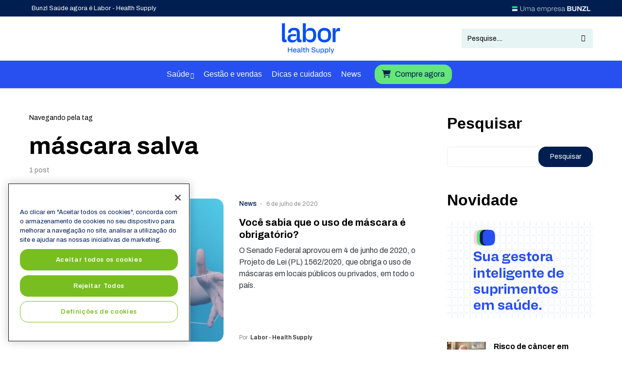

--- FILE ---
content_type: text/html; charset=UTF-8
request_url: https://blog.bunzlsaude.com.br/tag/mascara-salva/
body_size: 16406
content:
<!doctype html>
<html lang="pt-BR">
<head>
	<meta charset="UTF-8" />
	<meta name="viewport" content="width=device-width, initial-scale=1" />
	<link rel="profile" href="https://gmpg.org/xfn/11" />
	<meta name='robots' content='index, follow, max-image-preview:large, max-snippet:-1, max-video-preview:-1' />

	<!-- This site is optimized with the Yoast SEO plugin v22.7 - https://yoast.com/wordpress/plugins/seo/ -->
	<title>Arquivos máscara salva - Blog da Labor - Health Supply | Uma empresa BUNZL</title>
	<link rel="canonical" href="https://blog.laborhs.com.br/tag/mascara-salva/" />
	<meta property="og:locale" content="pt_BR" />
	<meta property="og:type" content="article" />
	<meta property="og:title" content="Arquivos máscara salva - Blog da Labor - Health Supply | Uma empresa BUNZL" />
	<meta property="og:url" content="https://blog.laborhs.com.br/tag/mascara-salva/" />
	<meta property="og:site_name" content="Blog da Labor - Health Supply | Uma empresa BUNZL" />
	<meta name="twitter:card" content="summary_large_image" />
	<script type="application/ld+json" class="yoast-schema-graph">{"@context":"https://schema.org","@graph":[{"@type":"CollectionPage","@id":"https://blog.laborhs.com.br/tag/mascara-salva/","url":"https://blog.laborhs.com.br/tag/mascara-salva/","name":"Arquivos máscara salva - Blog da Labor - Health Supply | Uma empresa BUNZL","isPartOf":{"@id":"https://blog.laborhs.com.br/#website"},"primaryImageOfPage":{"@id":"https://blog.laborhs.com.br/tag/mascara-salva/#primaryimage"},"image":{"@id":"https://blog.laborhs.com.br/tag/mascara-salva/#primaryimage"},"thumbnailUrl":"https://blog.laborhs.com.br/wp-content/uploads/2020/07/Voce-sabia-que-o-uso-de-mascara-e-obrigatorio.jpg","breadcrumb":{"@id":"https://blog.laborhs.com.br/tag/mascara-salva/#breadcrumb"},"inLanguage":"pt-BR"},{"@type":"ImageObject","inLanguage":"pt-BR","@id":"https://blog.laborhs.com.br/tag/mascara-salva/#primaryimage","url":"https://blog.laborhs.com.br/wp-content/uploads/2020/07/Voce-sabia-que-o-uso-de-mascara-e-obrigatorio.jpg","contentUrl":"https://blog.laborhs.com.br/wp-content/uploads/2020/07/Voce-sabia-que-o-uso-de-mascara-e-obrigatorio.jpg","width":1921,"height":1081},{"@type":"BreadcrumbList","@id":"https://blog.laborhs.com.br/tag/mascara-salva/#breadcrumb","itemListElement":[{"@type":"ListItem","position":1,"name":"Início","item":"https://blog.laborhs.com.br/"},{"@type":"ListItem","position":2,"name":"máscara salva"}]},{"@type":"WebSite","@id":"https://blog.laborhs.com.br/#website","url":"https://blog.laborhs.com.br/","name":"Blog da Labor - Health Supply | Uma empresa BUNZL","description":"Gestão inteligente de suprimentos em saúde.","potentialAction":[{"@type":"SearchAction","target":{"@type":"EntryPoint","urlTemplate":"https://blog.laborhs.com.br/?s={search_term_string}"},"query-input":"required name=search_term_string"}],"inLanguage":"pt-BR"}]}</script>
	<!-- / Yoast SEO plugin. -->


<link rel='dns-prefetch' href='//blog.laborhs.com.br' />
<link rel='dns-prefetch' href='//fonts.googleapis.com' />
<link rel='dns-prefetch' href='//use.fontawesome.com' />
<link rel="alternate" type="application/rss+xml" title="Feed para Blog da Labor - Health Supply | Uma empresa BUNZL &raquo;" href="https://blog.laborhs.com.br/feed/" />
<link rel="alternate" type="application/rss+xml" title="Feed de comentários para Blog da Labor - Health Supply | Uma empresa BUNZL &raquo;" href="https://blog.laborhs.com.br/comments/feed/" />
<link rel="alternate" type="application/rss+xml" title="Feed de tag para Blog da Labor - Health Supply | Uma empresa BUNZL &raquo; máscara salva" href="https://blog.laborhs.com.br/tag/mascara-salva/feed/" />
			<link rel="preload" href="https://blog.laborhs.com.br/wp-content/plugins/canvas/assets/fonts/canvas-icons.woff" as="font" type="font/woff" crossorigin>
			<style id='wp-img-auto-sizes-contain-inline-css'>
img:is([sizes=auto i],[sizes^="auto," i]){contain-intrinsic-size:3000px 1500px}
/*# sourceURL=wp-img-auto-sizes-contain-inline-css */
</style>
<link rel='stylesheet' id='canvas-css' href='https://blog.laborhs.com.br/wp-content/plugins/canvas/assets/css/canvas.css?ver=2.4.4.1' media='all' />
<link rel='alternate stylesheet' id='powerkit-icons-css' href='https://blog.laborhs.com.br/wp-content/plugins/powerkit/assets/fonts/powerkit-icons.woff?ver=2.9.3' as='font' type='font/wof' crossorigin />
<link rel='stylesheet' id='powerkit-css' href='https://blog.laborhs.com.br/wp-content/plugins/powerkit/assets/css/powerkit.css?ver=2.9.3' media='all' />
<style id='wp-emoji-styles-inline-css'>

	img.wp-smiley, img.emoji {
		display: inline !important;
		border: none !important;
		box-shadow: none !important;
		height: 1em !important;
		width: 1em !important;
		margin: 0 0.07em !important;
		vertical-align: -0.1em !important;
		background: none !important;
		padding: 0 !important;
	}
/*# sourceURL=wp-emoji-styles-inline-css */
</style>
<style id='wp-block-library-inline-css'>
:root{--wp-block-synced-color:#7a00df;--wp-block-synced-color--rgb:122,0,223;--wp-bound-block-color:var(--wp-block-synced-color);--wp-editor-canvas-background:#ddd;--wp-admin-theme-color:#007cba;--wp-admin-theme-color--rgb:0,124,186;--wp-admin-theme-color-darker-10:#006ba1;--wp-admin-theme-color-darker-10--rgb:0,107,160.5;--wp-admin-theme-color-darker-20:#005a87;--wp-admin-theme-color-darker-20--rgb:0,90,135;--wp-admin-border-width-focus:2px}@media (min-resolution:192dpi){:root{--wp-admin-border-width-focus:1.5px}}.wp-element-button{cursor:pointer}:root .has-very-light-gray-background-color{background-color:#eee}:root .has-very-dark-gray-background-color{background-color:#313131}:root .has-very-light-gray-color{color:#eee}:root .has-very-dark-gray-color{color:#313131}:root .has-vivid-green-cyan-to-vivid-cyan-blue-gradient-background{background:linear-gradient(135deg,#00d084,#0693e3)}:root .has-purple-crush-gradient-background{background:linear-gradient(135deg,#34e2e4,#4721fb 50%,#ab1dfe)}:root .has-hazy-dawn-gradient-background{background:linear-gradient(135deg,#faaca8,#dad0ec)}:root .has-subdued-olive-gradient-background{background:linear-gradient(135deg,#fafae1,#67a671)}:root .has-atomic-cream-gradient-background{background:linear-gradient(135deg,#fdd79a,#004a59)}:root .has-nightshade-gradient-background{background:linear-gradient(135deg,#330968,#31cdcf)}:root .has-midnight-gradient-background{background:linear-gradient(135deg,#020381,#2874fc)}:root{--wp--preset--font-size--normal:16px;--wp--preset--font-size--huge:42px}.has-regular-font-size{font-size:1em}.has-larger-font-size{font-size:2.625em}.has-normal-font-size{font-size:var(--wp--preset--font-size--normal)}.has-huge-font-size{font-size:var(--wp--preset--font-size--huge)}.has-text-align-center{text-align:center}.has-text-align-left{text-align:left}.has-text-align-right{text-align:right}.has-fit-text{white-space:nowrap!important}#end-resizable-editor-section{display:none}.aligncenter{clear:both}.items-justified-left{justify-content:flex-start}.items-justified-center{justify-content:center}.items-justified-right{justify-content:flex-end}.items-justified-space-between{justify-content:space-between}.screen-reader-text{border:0;clip-path:inset(50%);height:1px;margin:-1px;overflow:hidden;padding:0;position:absolute;width:1px;word-wrap:normal!important}.screen-reader-text:focus{background-color:#ddd;clip-path:none;color:#444;display:block;font-size:1em;height:auto;left:5px;line-height:normal;padding:15px 23px 14px;text-decoration:none;top:5px;width:auto;z-index:100000}html :where(.has-border-color){border-style:solid}html :where([style*=border-top-color]){border-top-style:solid}html :where([style*=border-right-color]){border-right-style:solid}html :where([style*=border-bottom-color]){border-bottom-style:solid}html :where([style*=border-left-color]){border-left-style:solid}html :where([style*=border-width]){border-style:solid}html :where([style*=border-top-width]){border-top-style:solid}html :where([style*=border-right-width]){border-right-style:solid}html :where([style*=border-bottom-width]){border-bottom-style:solid}html :where([style*=border-left-width]){border-left-style:solid}html :where(img[class*=wp-image-]){height:auto;max-width:100%}:where(figure){margin:0 0 1em}html :where(.is-position-sticky){--wp-admin--admin-bar--position-offset:var(--wp-admin--admin-bar--height,0px)}@media screen and (max-width:600px){html :where(.is-position-sticky){--wp-admin--admin-bar--position-offset:0px}}

/*# sourceURL=wp-block-library-inline-css */
</style><style id='wp-block-search-inline-css'>
.wp-block-search__button{margin-left:10px;word-break:normal}.wp-block-search__button.has-icon{line-height:0}.wp-block-search__button svg{height:1.25em;min-height:24px;min-width:24px;width:1.25em;fill:currentColor;vertical-align:text-bottom}:where(.wp-block-search__button){border:1px solid #ccc;padding:6px 10px}.wp-block-search__inside-wrapper{display:flex;flex:auto;flex-wrap:nowrap;max-width:100%}.wp-block-search__label{width:100%}.wp-block-search.wp-block-search__button-only .wp-block-search__button{box-sizing:border-box;display:flex;flex-shrink:0;justify-content:center;margin-left:0;max-width:100%}.wp-block-search.wp-block-search__button-only .wp-block-search__inside-wrapper{min-width:0!important;transition-property:width}.wp-block-search.wp-block-search__button-only .wp-block-search__input{flex-basis:100%;transition-duration:.3s}.wp-block-search.wp-block-search__button-only.wp-block-search__searchfield-hidden,.wp-block-search.wp-block-search__button-only.wp-block-search__searchfield-hidden .wp-block-search__inside-wrapper{overflow:hidden}.wp-block-search.wp-block-search__button-only.wp-block-search__searchfield-hidden .wp-block-search__input{border-left-width:0!important;border-right-width:0!important;flex-basis:0;flex-grow:0;margin:0;min-width:0!important;padding-left:0!important;padding-right:0!important;width:0!important}:where(.wp-block-search__input){appearance:none;border:1px solid #949494;flex-grow:1;font-family:inherit;font-size:inherit;font-style:inherit;font-weight:inherit;letter-spacing:inherit;line-height:inherit;margin-left:0;margin-right:0;min-width:3rem;padding:8px;text-decoration:unset!important;text-transform:inherit}:where(.wp-block-search__button-inside .wp-block-search__inside-wrapper){background-color:#fff;border:1px solid #949494;box-sizing:border-box;padding:4px}:where(.wp-block-search__button-inside .wp-block-search__inside-wrapper) .wp-block-search__input{border:none;border-radius:0;padding:0 4px}:where(.wp-block-search__button-inside .wp-block-search__inside-wrapper) .wp-block-search__input:focus{outline:none}:where(.wp-block-search__button-inside .wp-block-search__inside-wrapper) :where(.wp-block-search__button){padding:4px 8px}.wp-block-search.aligncenter .wp-block-search__inside-wrapper{margin:auto}.wp-block[data-align=right] .wp-block-search.wp-block-search__button-only .wp-block-search__inside-wrapper{float:right}
/*# sourceURL=https://blog.laborhs.com.br/wp-includes/blocks/search/style.min.css */
</style>
<style id='global-styles-inline-css'>
:root{--wp--preset--aspect-ratio--square: 1;--wp--preset--aspect-ratio--4-3: 4/3;--wp--preset--aspect-ratio--3-4: 3/4;--wp--preset--aspect-ratio--3-2: 3/2;--wp--preset--aspect-ratio--2-3: 2/3;--wp--preset--aspect-ratio--16-9: 16/9;--wp--preset--aspect-ratio--9-16: 9/16;--wp--preset--color--black: #000000;--wp--preset--color--cyan-bluish-gray: #abb8c3;--wp--preset--color--white: #FFFFFF;--wp--preset--color--pale-pink: #f78da7;--wp--preset--color--vivid-red: #cf2e2e;--wp--preset--color--luminous-vivid-orange: #ff6900;--wp--preset--color--luminous-vivid-amber: #fcb900;--wp--preset--color--light-green-cyan: #7bdcb5;--wp--preset--color--vivid-green-cyan: #00d084;--wp--preset--color--pale-cyan-blue: #8ed1fc;--wp--preset--color--vivid-cyan-blue: #0693e3;--wp--preset--color--vivid-purple: #9b51e0;--wp--preset--color--blue: #59BACC;--wp--preset--color--green: #03a988;--wp--preset--color--orange: #FFBC49;--wp--preset--color--red: #fb0d48;--wp--preset--color--secondary-bg: #e7f4f4;--wp--preset--color--accent-bg: #ececec;--wp--preset--color--additional: #484848;--wp--preset--color--secondary: #818181;--wp--preset--color--gray-50: #f8f9fa;--wp--preset--color--gray-100: #f8f9fb;--wp--preset--color--gray-200: #e9ecef;--wp--preset--gradient--vivid-cyan-blue-to-vivid-purple: linear-gradient(135deg,rgb(6,147,227) 0%,rgb(155,81,224) 100%);--wp--preset--gradient--light-green-cyan-to-vivid-green-cyan: linear-gradient(135deg,rgb(122,220,180) 0%,rgb(0,208,130) 100%);--wp--preset--gradient--luminous-vivid-amber-to-luminous-vivid-orange: linear-gradient(135deg,rgb(252,185,0) 0%,rgb(255,105,0) 100%);--wp--preset--gradient--luminous-vivid-orange-to-vivid-red: linear-gradient(135deg,rgb(255,105,0) 0%,rgb(207,46,46) 100%);--wp--preset--gradient--very-light-gray-to-cyan-bluish-gray: linear-gradient(135deg,rgb(238,238,238) 0%,rgb(169,184,195) 100%);--wp--preset--gradient--cool-to-warm-spectrum: linear-gradient(135deg,rgb(74,234,220) 0%,rgb(151,120,209) 20%,rgb(207,42,186) 40%,rgb(238,44,130) 60%,rgb(251,105,98) 80%,rgb(254,248,76) 100%);--wp--preset--gradient--blush-light-purple: linear-gradient(135deg,rgb(255,206,236) 0%,rgb(152,150,240) 100%);--wp--preset--gradient--blush-bordeaux: linear-gradient(135deg,rgb(254,205,165) 0%,rgb(254,45,45) 50%,rgb(107,0,62) 100%);--wp--preset--gradient--luminous-dusk: linear-gradient(135deg,rgb(255,203,112) 0%,rgb(199,81,192) 50%,rgb(65,88,208) 100%);--wp--preset--gradient--pale-ocean: linear-gradient(135deg,rgb(255,245,203) 0%,rgb(182,227,212) 50%,rgb(51,167,181) 100%);--wp--preset--gradient--electric-grass: linear-gradient(135deg,rgb(202,248,128) 0%,rgb(113,206,126) 100%);--wp--preset--gradient--midnight: linear-gradient(135deg,rgb(2,3,129) 0%,rgb(40,116,252) 100%);--wp--preset--font-size--small: 13px;--wp--preset--font-size--medium: 20px;--wp--preset--font-size--large: 36px;--wp--preset--font-size--x-large: 42px;--wp--preset--spacing--20: 0.44rem;--wp--preset--spacing--30: 0.67rem;--wp--preset--spacing--40: 1rem;--wp--preset--spacing--50: 1.5rem;--wp--preset--spacing--60: 2.25rem;--wp--preset--spacing--70: 3.38rem;--wp--preset--spacing--80: 5.06rem;--wp--preset--shadow--natural: 6px 6px 9px rgba(0, 0, 0, 0.2);--wp--preset--shadow--deep: 12px 12px 50px rgba(0, 0, 0, 0.4);--wp--preset--shadow--sharp: 6px 6px 0px rgba(0, 0, 0, 0.2);--wp--preset--shadow--outlined: 6px 6px 0px -3px rgb(255, 255, 255), 6px 6px rgb(0, 0, 0);--wp--preset--shadow--crisp: 6px 6px 0px rgb(0, 0, 0);}:where(.is-layout-flex){gap: 0.5em;}:where(.is-layout-grid){gap: 0.5em;}body .is-layout-flex{display: flex;}.is-layout-flex{flex-wrap: wrap;align-items: center;}.is-layout-flex > :is(*, div){margin: 0;}body .is-layout-grid{display: grid;}.is-layout-grid > :is(*, div){margin: 0;}:where(.wp-block-columns.is-layout-flex){gap: 2em;}:where(.wp-block-columns.is-layout-grid){gap: 2em;}:where(.wp-block-post-template.is-layout-flex){gap: 1.25em;}:where(.wp-block-post-template.is-layout-grid){gap: 1.25em;}.has-black-color{color: var(--wp--preset--color--black) !important;}.has-cyan-bluish-gray-color{color: var(--wp--preset--color--cyan-bluish-gray) !important;}.has-white-color{color: var(--wp--preset--color--white) !important;}.has-pale-pink-color{color: var(--wp--preset--color--pale-pink) !important;}.has-vivid-red-color{color: var(--wp--preset--color--vivid-red) !important;}.has-luminous-vivid-orange-color{color: var(--wp--preset--color--luminous-vivid-orange) !important;}.has-luminous-vivid-amber-color{color: var(--wp--preset--color--luminous-vivid-amber) !important;}.has-light-green-cyan-color{color: var(--wp--preset--color--light-green-cyan) !important;}.has-vivid-green-cyan-color{color: var(--wp--preset--color--vivid-green-cyan) !important;}.has-pale-cyan-blue-color{color: var(--wp--preset--color--pale-cyan-blue) !important;}.has-vivid-cyan-blue-color{color: var(--wp--preset--color--vivid-cyan-blue) !important;}.has-vivid-purple-color{color: var(--wp--preset--color--vivid-purple) !important;}.has-black-background-color{background-color: var(--wp--preset--color--black) !important;}.has-cyan-bluish-gray-background-color{background-color: var(--wp--preset--color--cyan-bluish-gray) !important;}.has-white-background-color{background-color: var(--wp--preset--color--white) !important;}.has-pale-pink-background-color{background-color: var(--wp--preset--color--pale-pink) !important;}.has-vivid-red-background-color{background-color: var(--wp--preset--color--vivid-red) !important;}.has-luminous-vivid-orange-background-color{background-color: var(--wp--preset--color--luminous-vivid-orange) !important;}.has-luminous-vivid-amber-background-color{background-color: var(--wp--preset--color--luminous-vivid-amber) !important;}.has-light-green-cyan-background-color{background-color: var(--wp--preset--color--light-green-cyan) !important;}.has-vivid-green-cyan-background-color{background-color: var(--wp--preset--color--vivid-green-cyan) !important;}.has-pale-cyan-blue-background-color{background-color: var(--wp--preset--color--pale-cyan-blue) !important;}.has-vivid-cyan-blue-background-color{background-color: var(--wp--preset--color--vivid-cyan-blue) !important;}.has-vivid-purple-background-color{background-color: var(--wp--preset--color--vivid-purple) !important;}.has-black-border-color{border-color: var(--wp--preset--color--black) !important;}.has-cyan-bluish-gray-border-color{border-color: var(--wp--preset--color--cyan-bluish-gray) !important;}.has-white-border-color{border-color: var(--wp--preset--color--white) !important;}.has-pale-pink-border-color{border-color: var(--wp--preset--color--pale-pink) !important;}.has-vivid-red-border-color{border-color: var(--wp--preset--color--vivid-red) !important;}.has-luminous-vivid-orange-border-color{border-color: var(--wp--preset--color--luminous-vivid-orange) !important;}.has-luminous-vivid-amber-border-color{border-color: var(--wp--preset--color--luminous-vivid-amber) !important;}.has-light-green-cyan-border-color{border-color: var(--wp--preset--color--light-green-cyan) !important;}.has-vivid-green-cyan-border-color{border-color: var(--wp--preset--color--vivid-green-cyan) !important;}.has-pale-cyan-blue-border-color{border-color: var(--wp--preset--color--pale-cyan-blue) !important;}.has-vivid-cyan-blue-border-color{border-color: var(--wp--preset--color--vivid-cyan-blue) !important;}.has-vivid-purple-border-color{border-color: var(--wp--preset--color--vivid-purple) !important;}.has-vivid-cyan-blue-to-vivid-purple-gradient-background{background: var(--wp--preset--gradient--vivid-cyan-blue-to-vivid-purple) !important;}.has-light-green-cyan-to-vivid-green-cyan-gradient-background{background: var(--wp--preset--gradient--light-green-cyan-to-vivid-green-cyan) !important;}.has-luminous-vivid-amber-to-luminous-vivid-orange-gradient-background{background: var(--wp--preset--gradient--luminous-vivid-amber-to-luminous-vivid-orange) !important;}.has-luminous-vivid-orange-to-vivid-red-gradient-background{background: var(--wp--preset--gradient--luminous-vivid-orange-to-vivid-red) !important;}.has-very-light-gray-to-cyan-bluish-gray-gradient-background{background: var(--wp--preset--gradient--very-light-gray-to-cyan-bluish-gray) !important;}.has-cool-to-warm-spectrum-gradient-background{background: var(--wp--preset--gradient--cool-to-warm-spectrum) !important;}.has-blush-light-purple-gradient-background{background: var(--wp--preset--gradient--blush-light-purple) !important;}.has-blush-bordeaux-gradient-background{background: var(--wp--preset--gradient--blush-bordeaux) !important;}.has-luminous-dusk-gradient-background{background: var(--wp--preset--gradient--luminous-dusk) !important;}.has-pale-ocean-gradient-background{background: var(--wp--preset--gradient--pale-ocean) !important;}.has-electric-grass-gradient-background{background: var(--wp--preset--gradient--electric-grass) !important;}.has-midnight-gradient-background{background: var(--wp--preset--gradient--midnight) !important;}.has-small-font-size{font-size: var(--wp--preset--font-size--small) !important;}.has-medium-font-size{font-size: var(--wp--preset--font-size--medium) !important;}.has-large-font-size{font-size: var(--wp--preset--font-size--large) !important;}.has-x-large-font-size{font-size: var(--wp--preset--font-size--x-large) !important;}
/*# sourceURL=global-styles-inline-css */
</style>

<style id='classic-theme-styles-inline-css'>
/*! This file is auto-generated */
.wp-block-button__link{color:#fff;background-color:#32373c;border-radius:9999px;box-shadow:none;text-decoration:none;padding:calc(.667em + 2px) calc(1.333em + 2px);font-size:1.125em}.wp-block-file__button{background:#32373c;color:#fff;text-decoration:none}
/*# sourceURL=/wp-includes/css/classic-themes.min.css */
</style>
<link rel='stylesheet' id='canvas-block-posts-sidebar-css' href='https://blog.laborhs.com.br/wp-content/plugins/canvas/components/posts/block-posts-sidebar/block-posts-sidebar.css?ver=1714996762' media='all' />
<link rel='stylesheet' id='canvas-block-heading-style-css' href='https://blog.laborhs.com.br/wp-content/plugins/canvas/components/content-formatting/block-heading/block.css?ver=1714996762' media='all' />
<link rel='stylesheet' id='canvas-block-list-style-css' href='https://blog.laborhs.com.br/wp-content/plugins/canvas/components/content-formatting/block-list/block.css?ver=1714996762' media='all' />
<link rel='stylesheet' id='canvas-block-paragraph-style-css' href='https://blog.laborhs.com.br/wp-content/plugins/canvas/components/content-formatting/block-paragraph/block.css?ver=1714996762' media='all' />
<link rel='stylesheet' id='canvas-block-separator-style-css' href='https://blog.laborhs.com.br/wp-content/plugins/canvas/components/content-formatting/block-separator/block.css?ver=1714996762' media='all' />
<link rel='stylesheet' id='canvas-block-group-style-css' href='https://blog.laborhs.com.br/wp-content/plugins/canvas/components/basic-elements/block-group/block.css?ver=1714996762' media='all' />
<link rel='stylesheet' id='canvas-block-cover-style-css' href='https://blog.laborhs.com.br/wp-content/plugins/canvas/components/basic-elements/block-cover/block.css?ver=1714996762' media='all' />
<link rel='stylesheet' id='powerkit-author-box-css' href='https://blog.laborhs.com.br/wp-content/plugins/powerkit/modules/author-box/public/css/public-powerkit-author-box.css?ver=2.9.3' media='all' />
<link rel='stylesheet' id='powerkit-basic-elements-css' href='https://blog.laborhs.com.br/wp-content/plugins/powerkit/modules/basic-elements/public/css/public-powerkit-basic-elements.css?ver=2.9.3' media='screen' />
<link rel='stylesheet' id='powerkit-coming-soon-css' href='https://blog.laborhs.com.br/wp-content/plugins/powerkit/modules/coming-soon/public/css/public-powerkit-coming-soon.css?ver=2.9.3' media='all' />
<link rel='stylesheet' id='powerkit-content-formatting-css' href='https://blog.laborhs.com.br/wp-content/plugins/powerkit/modules/content-formatting/public/css/public-powerkit-content-formatting.css?ver=2.9.3' media='all' />
<link rel='stylesheet' id='powerkit-сontributors-css' href='https://blog.laborhs.com.br/wp-content/plugins/powerkit/modules/contributors/public/css/public-powerkit-contributors.css?ver=2.9.3' media='all' />
<link rel='stylesheet' id='powerkit-facebook-css' href='https://blog.laborhs.com.br/wp-content/plugins/powerkit/modules/facebook/public/css/public-powerkit-facebook.css?ver=2.9.3' media='all' />
<link rel='stylesheet' id='powerkit-featured-categories-css' href='https://blog.laborhs.com.br/wp-content/plugins/powerkit/modules/featured-categories/public/css/public-powerkit-featured-categories.css?ver=2.9.3' media='all' />
<link rel='stylesheet' id='powerkit-inline-posts-css' href='https://blog.laborhs.com.br/wp-content/plugins/powerkit/modules/inline-posts/public/css/public-powerkit-inline-posts.css?ver=2.9.3' media='all' />
<link rel='stylesheet' id='powerkit-instagram-css' href='https://blog.laborhs.com.br/wp-content/plugins/powerkit/modules/instagram/public/css/public-powerkit-instagram.css?ver=2.9.3' media='all' />
<link rel='stylesheet' id='powerkit-justified-gallery-css' href='https://blog.laborhs.com.br/wp-content/plugins/powerkit/modules/justified-gallery/public/css/public-powerkit-justified-gallery.css?ver=2.9.3' media='all' />
<link rel='stylesheet' id='glightbox-css' href='https://blog.laborhs.com.br/wp-content/plugins/powerkit/modules/lightbox/public/css/glightbox.min.css?ver=2.9.3' media='all' />
<link rel='stylesheet' id='powerkit-lightbox-css' href='https://blog.laborhs.com.br/wp-content/plugins/powerkit/modules/lightbox/public/css/public-powerkit-lightbox.css?ver=2.9.3' media='all' />
<link rel='stylesheet' id='powerkit-opt-in-forms-css' href='https://blog.laborhs.com.br/wp-content/plugins/powerkit/modules/opt-in-forms/public/css/public-powerkit-opt-in-forms.css?ver=2.9.3' media='all' />
<link rel='stylesheet' id='powerkit-pinterest-css' href='https://blog.laborhs.com.br/wp-content/plugins/powerkit/modules/pinterest/public/css/public-powerkit-pinterest.css?ver=2.9.3' media='all' />
<link rel='stylesheet' id='powerkit-widget-posts-css' href='https://blog.laborhs.com.br/wp-content/plugins/powerkit/modules/posts/public/css/public-powerkit-widget-posts.css?ver=2.9.3' media='all' />
<link rel='stylesheet' id='powerkit-scroll-to-top-css' href='https://blog.laborhs.com.br/wp-content/plugins/powerkit/modules/scroll-to-top/public/css/public-powerkit-scroll-to-top.css?ver=2.9.3' media='all' />
<link rel='stylesheet' id='powerkit-share-buttons-css' href='https://blog.laborhs.com.br/wp-content/plugins/powerkit/modules/share-buttons/public/css/public-powerkit-share-buttons.css?ver=2.9.3' media='all' />
<link rel='stylesheet' id='powerkit-slider-gallery-css' href='https://blog.laborhs.com.br/wp-content/plugins/powerkit/modules/slider-gallery/public/css/public-powerkit-slider-gallery.css?ver=2.9.3' media='all' />
<link rel='stylesheet' id='powerkit-social-links-css' href='https://blog.laborhs.com.br/wp-content/plugins/powerkit/modules/social-links/public/css/public-powerkit-social-links.css?ver=2.9.3' media='all' />
<link rel='stylesheet' id='powerkit-twitter-css' href='https://blog.laborhs.com.br/wp-content/plugins/powerkit/modules/twitter/public/css/public-powerkit-twitter.css?ver=2.9.3' media='all' />
<link rel='stylesheet' id='powerkit-widget-about-css' href='https://blog.laborhs.com.br/wp-content/plugins/powerkit/modules/widget-about/public/css/public-powerkit-widget-about.css?ver=2.9.3' media='all' />
<link rel='stylesheet' id='ez-toc-css' href='https://blog.laborhs.com.br/wp-content/plugins/easy-table-of-contents/assets/css/screen.min.css?ver=2.0.66.1' media='all' />
<style id='ez-toc-inline-css'>
div#ez-toc-container .ez-toc-title {font-size: 120%;}div#ez-toc-container .ez-toc-title {font-weight: 500;}div#ez-toc-container ul li {font-size: 95%;}div#ez-toc-container ul li {font-weight: 500;}div#ez-toc-container nav ul ul li {font-size: 90%;}
.ez-toc-container-direction {direction: ltr;}.ez-toc-counter ul{counter-reset: item ;}.ez-toc-counter nav ul li a::before {content: counters(item, ".", decimal) ". ";display: inline-block;counter-increment: item;flex-grow: 0;flex-shrink: 0;margin-right: .2em; float: left; }.ez-toc-widget-direction {direction: ltr;}.ez-toc-widget-container ul{counter-reset: item ;}.ez-toc-widget-container nav ul li a::before {content: counters(item, ".", decimal) ". ";display: inline-block;counter-increment: item;flex-grow: 0;flex-shrink: 0;margin-right: .2em; float: left; }
/*# sourceURL=ez-toc-inline-css */
</style>
<link rel='stylesheet' id='csco-styles-css' href='https://blog.laborhs.com.br/wp-content/themes/verta/style.css?ver=1.0.4' media='all' />
<style id='csco-styles-inline-css'>
.searchwp-live-search-no-min-chars:after { content: "Continue typing" }
:root, [data-site-scheme="default"]{--cs-color-site-background:#ffffff;--cs-color-header-background:#2850f0;--cs-color-submenu-background:#ffffff;--cs-color-search-background:#f8f9fa;--cs-color-footer-background:#2850f0;}.cs-topbar .cs-search__nav-form .cs-search__group{--cs-color-search-input-background:#e7f4f4;}:root, [data-scheme="default"]{--cs-color-overlay-background:rgba(0,0,0,0.25);--cs-color-secondary:#818181;--cs-palette-color-secondary:#818181;--cs-color-secondary-contrast:#222222;--cs-color-secondary-background:#e7f4f4;--cs-color-accent-background:#ececec;--cs-color-accent:#2850f0;--cs-color-accent-contrast:#ffffff;--cs-color-menu-active:#001e50;--cs-color-menu-hover:#7abd43;--cs-color-submenu-active:#2850f0;--cs-color-submenu-hover:#7abd43;--cs-color-button:#001e50;--cs-color-button-contrast:#ffffff;--cs-color-button-hover:#2850f0;--cs-color-button-hover-contrast:#ffffff;--cs-color-category:#001e50;--cs-color-category-hover:#000000;--cs-color-styled-category:#2850f0;--cs-color-styled-category-contrast:#ffffff;--cs-color-styled-category-hover-contrast:#000000;--cs-color-category-underline:#001e50;--cs-color-post-meta:#8a8a8a;--cs-color-post-meta-link:#333335;--cs-color-post-meta-link-hover:#818181;}:root .cs-entry__post-meta .cs-meta-category a, [data-scheme="default"] .cs-entry__post-meta .cs-meta-category a{--cs-color-styled-category-hover:#008990;}:root .cs-entry__post-meta .cs-meta-category a:hover, [data-scheme="default"] .cs-entry__post-meta .cs-meta-category a:hover{--cs-color-styled-category:#008990;}[data-site-scheme="dark"]{--cs-color-site-background:#1c1c1c;--cs-color-topbar-background:#1c1c1c;--cs-color-header-background:#1c1c1c;--cs-color-submenu-background:#1c1c1c;--cs-color-search-background:#333333;--cs-color-footer-background:#1c1c1c;}[data-site-scheme="dark"] .cs-topbar .cs-search__nav-form .cs-search__group{--cs-color-search-input-background:#000000;}[data-scheme="dark"]{--cs-color-secondary:#858585;--cs-palette-color-secondary:#858585;--cs-color-secondary-contrast:#000000;--cs-color-secondary-background:#333333;--cs-color-accent-background:#333333;--cs-color-menu-active:#858585;--cs-color-menu-hover:#858585;--cs-color-submenu-active:#858585;--cs-color-submenu-hover:#858585;--cs-color-button:#05888f;--cs-color-button-contrast:#ffffff;--cs-color-button-hover:#141414;--cs-color-button-hover-contrast:#ffffff;--cs-color-category:#ffffff;--cs-color-category-hover:#008990;--cs-color-styled-category:#008990;--cs-color-styled-category-contrast:#ffffff;--cs-color-styled-category-hover-contrast:#000000;--cs-color-category-underline:#008990;--cs-color-post-meta:#818181;--cs-color-post-meta-link:#ffffff;--cs-color-post-meta-link-hover:#818181;}[data-scheme="dark"] .cs-entry__post-meta .cs-meta-category a{--cs-color-styled-category-hover:#008990;}[data-scheme="dark"] .cs-entry__post-meta .cs-meta-category a:hover{--cs-color-styled-category:#008990;}:root{--cs-layout-elements-border-radius:5px;--cs-thumbnail-border-radius:16px;--cs-button-border-radius:16px;--cs-category-label-border-radius:16px;--cs-header-topbar-height:90px;--cs-header-height:50px;}:root .cnvs-block-section-heading, [data-scheme="default"] .cnvs-block-section-heading, [data-scheme="dark"] [data-scheme="default"] .cnvs-block-section-heading{--cnvs-section-heading-border-color:#d5d5d5;}[data-scheme="dark"] .cnvs-block-section-heading{--cnvs-section-heading-border-color:#49494b;}.cs-entry__prev-next{--cs-thumbnail-border-radius:100%!important;}
/*# sourceURL=csco-styles-inline-css */
</style>
<link rel='stylesheet' id='83ca5dd177eb08ed062ba4e0d42a5bbf-css' href='//fonts.googleapis.com/css?family=Archivo%3Aregular%2Cregular%2Citalic%2C700%2C700italic&#038;ver=1.0.4' media='all' />
<link rel='stylesheet' id='03b5968c924035048977b010cdc94e90-css' href='//fonts.googleapis.com/css?family=Archivo%3Aregular%2Cregular%2Citalic%2C500%2C600%2C700&#038;ver=1.0.4' media='all' />
<link rel='stylesheet' id='d486f14623da3622d6ffb1d34636c91e-css' href='//fonts.googleapis.com/css?family=Archivo%3A500%2C700%2C700italic&#038;ver=1.0.4' media='all' />
<link rel='stylesheet' id='ff29e9a5abb88a40d346aacd38782eba-css' href='//fonts.googleapis.com/css?family=Archivo%3Aregular%2Cregular%2Citalic%2C500%2C600%2C700%2C700italic&#038;ver=1.0.4' media='all' />
<link rel='stylesheet' id='b29f189230b736b7d2d436994613b6fd-css' href='//fonts.googleapis.com/css?family=Archivo%3A%2Cregular%2Citalic%2C500%2C600%2C700%2C700italic&#038;ver=1.0.4' media='all' />
<link rel='stylesheet' id='8640e7548cc073b1cfd62e7a9e70c7a0-css' href='//fonts.googleapis.com/css?family=Archivo%3A700&#038;ver=1.0.4' media='all' />
<link rel='stylesheet' id='bfa-font-awesome-css' href='https://use.fontawesome.com/releases/v5.14.0/css/all.css?ver=2.0.3' media='all' />
<script src="https://blog.laborhs.com.br/wp-includes/js/jquery/jquery.min.js?ver=3.7.1" id="jquery-core-js"></script>
<script src="https://blog.laborhs.com.br/wp-includes/js/jquery/jquery-migrate.min.js?ver=3.4.1" id="jquery-migrate-js"></script>
<link rel="https://api.w.org/" href="https://blog.laborhs.com.br/wp-json/" /><link rel="alternate" title="JSON" type="application/json" href="https://blog.laborhs.com.br/wp-json/wp/v2/tags/645" /><link rel="EditURI" type="application/rsd+xml" title="RSD" href="https://blog.laborhs.com.br/xmlrpc.php?rsd" />
<meta name="generator" content="WordPress 6.9" />
		<script>
			( function() {
				window.onpageshow = function( event ) {
					// Defined window.wpforms means that a form exists on a page.
					// If so and back/forward button has been clicked,
					// force reload a page to prevent the submit button state stuck.
					if ( typeof window.wpforms !== 'undefined' && event.persisted ) {
						window.location.reload();
					}
				};
			}() );
		</script>
		<style id='csco-theme-typography'>
	:root {
		/* Base Font */
		--cs-font-base-family: Archivo;
		--cs-font-base-size: 1rem;
		--cs-font-base-weight: 400;
		--cs-font-base-style: normal;
		--cs-font-base-letter-spacing: normal;
		--cs-font-base-line-height: 1.5;

		/* Primary Font */
		--cs-font-primary-family: Archivo;
		--cs-font-primary-size: 0.875rem;
		--cs-font-primary-weight: 400;
		--cs-font-primary-style: normal;
		--cs-font-primary-letter-spacing: ;
		--cs-font-primary-text-transform: none;

		/* Secondary Font */
		--cs-font-secondary-family: Archivo;
		--cs-font-secondary-size: 0.875rem;
		--cs-font-secondary-weight: 400;
		--cs-font-secondary-style: normal;
		--cs-font-secondary-letter-spacing: normal;
		--cs-font-secondary-text-transform: none;

		/* Category Font */
		--cs-font-category-family: Archivo;
		--cs-font-category-size: 0.875rem;
		--cs-font-category-weight: 500;
		--cs-font-category-style: normal;
		--cs-font-category-letter-spacing: ;
		--cs-font-category-text-transform: none;

		/* Post Meta Font */
		--cs-font-post-meta-family: Archivo;
		--cs-font-post-meta-size: 0.75rem;
		--cs-font-post-meta-weight: 400;
		--cs-font-post-meta-style: normal;
		--cs-font-post-meta-letter-spacing: ;
		--cs-font-post-meta-text-transform: none;

		/* Input Font */
		--cs-font-input-family: Archivo;
		--cs-font-input-size: 0.875rem;
		--cs-font-input-line-height: 1.625rem;
		--cs-font-input-weight: 400;
		--cs-font-input-style: normal;
		--cs-font-input-letter-spacing: normal;
		--cs-font-input-text-transform: none;

		/* Post Subbtitle */
		--cs-font-post-subtitle-family: Archivo;
		--cs-font-post-subtitle-size: 1.25rem;
		--cs-font-post-subtitle-letter-spacing: normal;

		/* Post Content */
		--cs-font-post-content-family: Archivo;
		--cs-font-post-content-size: 1rem;
		--cs-font-post-content-letter-spacing: normal;

		/* Summary */
		--cs-font-entry-summary-family: Archivo;
		--cs-font-entry-summary-size: 1.125rem;
		--cs-font-entry-summary-letter-spacing: normal;

		/* Entry Excerpt */
		--cs-font-entry-excerpt-family: Archivo;
		--cs-font-entry-excerpt-size: 1rem;
		--cs-font-entry-excerpt-letter-spacing: normal;

		/* Logos --------------- */

		/* Main Logo */
		--cs-font-main-logo-family: airbnbcerealapp;
		--cs-font-main-logo-size: 1.5rem;
		--cs-font-main-logo-weight: 700;
		--cs-font-main-logo-style: normal;
		--cs-font-main-logo-letter-spacing: normal;
		--cs-font-main-logo-text-transform: uppercase;

		/* Large Logo */
		--cs-font-large-logo-family: airbnbcerealapp;
		--cs-font-large-logo-size: 2rem;
		--cs-font-large-logo-weight: 700;
		--cs-font-large-logo-style: normal;
		--cs-font-large-logo-letter-spacing: normal;
		--cs-font-large-logo-text-transform: none;

		/* Footer Logo */
		--cs-font-footer-logo-family: airbnbcerealapp;
		--cs-font-footer-logo-size: 1.5rem;
		--cs-font-footer-logo-weight: 700;
		--cs-font-footer-logo-style: normal;
		--cs-font-footer-logo-letter-spacing: normal;
		--cs-font-footer-logo-text-transform: none;

		/* Headings --------------- */

		/* Headings */
		--cs-font-headings-family: Archivo;
		--cs-font-headings-weight: 700;
		--cs-font-headings-style: normal;
		--cs-font-headings-line-height: 1.25;
		--cs-font-headings-letter-spacing: normal;
		--cs-font-headings-text-transform: none;

		/* Menu Font --------------- */

		/* Menu */
		/* Used for main top level menu elements. */
		--cs-font-menu-family: airbnbcerealapp;
		--cs-font-menu-size: 1rem;
		--cs-font-menu-weight: 400;
		--cs-font-menu-style: normal;
		--cs-font-menu-letter-spacing: ;
		--cs-font-menu-text-transform: none;

		/* Submenu Font */
		/* Used for submenu elements. */
		--cs-font-submenu-family: airbnbcerealapp;
		--cs-font-submenu-size: 0.875rem;
		--cs-font-submenu-weight: 400;
		--cs-font-submenu-style: normal;
		--cs-font-submenu-letter-spacing: normal;
		--cs-font-submenu-text-transform: none;

		/* Section Headings --------------- */
		--cs-font-section-headings-family: airbnbcerealapp;
		--cs-font-section-headings-size: 2rem;
		--cs-font-section-headings-weight: 700;
		--cs-font-section-headings-style: normal;
		--cs-font-section-headings-letter-spacing: normal;
		--cs-font-section-headings-text-transform: none;

		/* Footer Headings */
		--cs-font-footer-headings-family: Archivo;
		--cs-font-footer-headings-size: 1rem;
		--cs-font-footer-headings-weight: 700;
		--cs-font-footer-headings-style: normal;
		--cs-font-footer-headings-letter-spacing: normal;
		--cs-font-footer-headings-text-transform: none;

		/* Numbered Post*/
		--cs-font-numbered-post-family: Archivo;
		--cs-font-numbered-post-weight: 400;
		--cs-font-numbered-post-style: normal;

	}

	
	.cs-posts-area {
		--cs-post-area-content-background: transparent;
	}

		
	.cs-topbar .cs-search__nav-form .cs-search__group {
		--cs-search-input-border-width: 0;
	}
	
</style>
<!-- OneTrust Cookies Consent Notice start for blog.laborhs.com.br -->

<script src="https://cdn.cookielaw.org/scripttemplates/otSDKStub.js"  type="text/javascript" charset="UTF-8" data-domain-script="018f9adf-533a-7217-95f3-bb10dac516ff" ></script>
<script type="text/javascript">
function OptanonWrapper() { }
</script>
<!-- OneTrust Cookies Consent Notice end for blog.laborhs.com.br -->


<div style="display: flex; width: 100%; background-color: #001E50; justify-content:center;  padding: 5px 0px">
	<div style="display: flex; align-items:center; justify-content: space-between;  max-width: 1150px; width: 90%">
		  <div style="width: 40%">
			<p style="color: #fff; font-family: 'Archivo'; font-size: 13px; margin: 0;">
			  Bunzl Saúde agora é Labor - Health Supply
			</p>
		  </div>

		  <div>
			<img src="https://blog.laborhs.com.br/wp-content/uploads/2024/05/texto-top-top-bar3.png">
		  </div>
	</div>
</div>

<!-- Google Tag Manager -->
<script>(function(w,d,s,l,i){w[l]=w[l]||[];w[l].push({'gtm.start':
new Date().getTime(),event:'gtm.js'});var f=d.getElementsByTagName(s)[0],
j=d.createElement(s),dl=l!='dataLayer'?'&l='+l:'';j.async=true;j.src=
'https://www.googletagmanager.com/gtm.js?id='+i+dl;f.parentNode.insertBefore(j,f);
})(window,document,'script','dataLayer','GTM-PZB4WDF');</script>
<!-- End Google Tag Manager -->

<script src="https://kit.fontawesome.com/9796d8a74d.js" crossorigin="anonymous"></script>

<meta name="google-site-verification" content="P9Y2lB-_CgohrPev1avxkZOO2FEJ0D4Lwy1G-_zQEZQ" />
<link rel="icon" href="https://blog.laborhs.com.br/wp-content/uploads/2024/05/cropped-favicon-laborhs-32x32.png" sizes="32x32" />
<link rel="icon" href="https://blog.laborhs.com.br/wp-content/uploads/2024/05/cropped-favicon-laborhs-192x192.png" sizes="192x192" />
<link rel="apple-touch-icon" href="https://blog.laborhs.com.br/wp-content/uploads/2024/05/cropped-favicon-laborhs-180x180.png" />
<meta name="msapplication-TileImage" content="https://blog.laborhs.com.br/wp-content/uploads/2024/05/cropped-favicon-laborhs-270x270.png" />
		<style id="wp-custom-css">
			div {
	font-family: 'Archivo' !important;
}

.newsletter-container{
	background: #1d427d;
}

.newsletter-form-container .wpcf7-submit{
	background-color: #00B506;
	}

.ecommerce-btn a {
	position: flex;
	margin: 8px;
	align-content: middle;
	color: #001E50;
	max-height: 40px;
	background: #64E678;
	padding: 15px;
	font-family: 'Archivo' !important;
	border-radius: 16px;
	text-decoration: none  !important;
}
.ecommerce-btn:hover a{
 	color: #2850F0 !important;
}
.cs-footer__logo img{
	max-height: 100px!important;
}
#bricks-component-uoWWjp9gDJQbscrQ5kfxTA{
	width: 100% !important;
}
#rd-column-lfv7tnro > div{
	padding: 15px !important;
}

button {
	border-radius: 16px !important;
}

#main > div {
	margin-bottom: 0px !important;
}

#rd-column-lfv7tnro > div {
	background-image: none !important;
}

#rd-form-lfv7tnrq {
	margin-top: 60px !important;
}

.rd-button:hover  {
	color: #001E50 !important;
	background-color: #64E678 !important;
	border: none !important;
}

.rd-button{
	color: #ffffff !important;
	background-color: #2850F0 !important;
	border: none !important;
}

.rodapelink:hover {
	color: #64E678 !important;
}		</style>
		</head>

<body class="archive tag tag-mascara-salva tag-645 wp-embed-responsive wp-theme-verta cs-page-layout-right cs-navbar-smart-enabled cs-sticky-sidebar-enabled cs-stick-to-top" data-scheme='default' data-site-scheme='default'>




	<div class="cs-site-overlay"></div>

	<div class="cs-offcanvas cs-form-styled-one">
		<div class="cs-offcanvas__header" data-scheme="inverse">
			
			<nav class="cs-offcanvas__nav">
						<div class="cs-logo">
			<a class="cs-header__logo cs-logo-default " href="https://blog.laborhs.com.br/">
				<img src="https://blog.laborhs.com.br/wp-content/uploads/2024/05/Labor-HS-02-branco.png"  alt="Blog da Labor - Health Supply | Uma empresa BUNZL" >			</a>

									<a class="cs-header__logo cs-logo-dark " href="https://blog.laborhs.com.br/">
							<img src="https://blog.laborhs.com.br/wp-content/uploads/2024/05/Labor-HS-02-branco.png"  alt="Blog da Labor - Health Supply | Uma empresa BUNZL" >						</a>
							</div>
		
				<span class="cs-offcanvas__toggle" role="button"><i class="cs-icon cs-icon-x"></i></span>
			</nav>

					</div>
		<aside class="cs-offcanvas__sidebar">
			<div class="cs-offcanvas__inner cs-offcanvas__area cs-widget-area">
				<div class="widget widget_nav_menu cs-d-lg-none"><div class="menu-mobile-container"><ul id="menu-mobile" class="menu"><li id="menu-item-19838" class="menu-item menu-item-type-taxonomy menu-item-object-category menu-item-has-children menu-item-19838"><a href="https://blog.laborhs.com.br/category/saude/">Saúde</a>
<ul class="sub-menu">
	<li id="menu-item-19839" class="menu-item menu-item-type-taxonomy menu-item-object-category menu-item-19839"><a href="https://blog.laborhs.com.br/category/saude/dental/">Dental</a></li>
	<li id="menu-item-19840" class="menu-item menu-item-type-taxonomy menu-item-object-category menu-item-19840"><a href="https://blog.laborhs.com.br/category/saude/estetica/">Estética</a></li>
	<li id="menu-item-19841" class="menu-item menu-item-type-taxonomy menu-item-object-category menu-item-19841"><a href="https://blog.laborhs.com.br/category/saude/estudantes/">Estudantes</a></li>
	<li id="menu-item-19842" class="menu-item menu-item-type-taxonomy menu-item-object-category menu-item-19842"><a href="https://blog.laborhs.com.br/category/saude/farmacia/">Farmácia</a></li>
	<li id="menu-item-19843" class="menu-item menu-item-type-taxonomy menu-item-object-category menu-item-19843"><a href="https://blog.laborhs.com.br/category/saude/home-care/">Home care</a></li>
	<li id="menu-item-19844" class="menu-item menu-item-type-taxonomy menu-item-object-category menu-item-19844"><a href="https://blog.laborhs.com.br/category/saude/hospital/">Hospital</a></li>
	<li id="menu-item-19845" class="menu-item menu-item-type-taxonomy menu-item-object-category menu-item-19845"><a href="https://blog.laborhs.com.br/category/saude/laboratorio/">Laboratório</a></li>
	<li id="menu-item-19846" class="menu-item menu-item-type-taxonomy menu-item-object-category menu-item-19846"><a href="https://blog.laborhs.com.br/category/saude/veterinaria/">Veterinária</a></li>
	<li id="menu-item-19935" class="menu-item menu-item-type-taxonomy menu-item-object-category menu-item-19935"><a href="https://blog.laborhs.com.br/category/saude/estudantes/">Estudantes</a></li>
</ul>
</li>
<li id="menu-item-19847" class="menu-item menu-item-type-taxonomy menu-item-object-category menu-item-19847"><a href="https://blog.laborhs.com.br/category/dicas-cuidados/">Dicas e cuidados</a></li>
<li id="menu-item-19848" class="menu-item menu-item-type-taxonomy menu-item-object-category menu-item-19848"><a href="https://blog.laborhs.com.br/category/gestao-vendas/">Gestão e vendas</a></li>
<li id="menu-item-19849" class="menu-item menu-item-type-taxonomy menu-item-object-category menu-item-19849"><a href="https://blog.laborhs.com.br/category/news/">News</a></li>
<li id="menu-item-19850" class="menu-item menu-item-type-custom menu-item-object-custom menu-item-19850"><a target="_blank" href="https://bunzlsaude.com.br/"><i class="fa-solid fa-cart-shopping"></i>   Compre agora</a></li>
</ul></div></div>
							</div>
		</aside>
	</div>
	
<div id="page" class="cs-site">

	
	<div class="cs-site-inner">

		
		
<div class="cs-topbar" data-scheme="default">
	<div class="cs-container">
		<div class="cs-header__inner cs-inner-large-height">
			<div class="cs-header__col cs-col-left">
							</div>
			<div class="cs-header__col cs-col-center">
						<div class="cs-logo">
			<a class="cs-header__logo cs-logo-default cs-logo-large" href="https://blog.laborhs.com.br/">
				<img src="https://blog.laborhs.com.br/wp-content/uploads/2024/05/Labor-HS-01-azul-120w.png"  alt="Blog da Labor - Health Supply | Uma empresa BUNZL" >			</a>

									<a class="cs-header__logo cs-logo-dark cs-logo-large" href="https://blog.laborhs.com.br/">
							<img src="https://blog.laborhs.com.br/wp-content/uploads/2024/05/Labor-HS-01-azul-120w.png"  alt="Blog da Labor - Health Supply | Uma empresa BUNZL" >						</a>
							</div>
					</div>
			<div class="cs-header__col cs-col-right">
						<form role="search" method="get" class="cs-search__nav-form" action="https://blog.laborhs.com.br/">
			<div class="cs-search__group">
				<button class="cs-search__submit">
					<i class="cs-icon cs-icon-search"></i>
				</button>

				<input class="cs-search__input" type="search" data-swplive="true" data-swpparentel=".cs-search__nav-form .cs-search-live-result" value="" name="s" placeholder="Pesquise....">

				<button class="cs-search__close">
					<i class="cs-icon cs-icon-x"></i>
				</button>
			</div>

			<div class="cs-search-live-result"></div>
		</form>
					</div>
		</div>
	</div>
</div>

<div class="cs-header-before"></div>

<header class="cs-header cs-header-six cs-form-styled-one" data-scheme="inverse">
	<div class="cs-container">
		<div class="cs-header__inner cs-header__inner-desktop">

			<div class="cs-header__col cs-col-left">
						<div class="cs-logo cs-logo-hide">
			<a class="cs-header__logo cs-logo-default " href="https://blog.laborhs.com.br/">
				<img src="https://blog.laborhs.com.br/wp-content/uploads/2024/05/Labor-HS-02-branco.png"  alt="Blog da Labor - Health Supply | Uma empresa BUNZL" >			</a>

									<a class="cs-header__logo cs-logo-dark " href="https://blog.laborhs.com.br/">
							<img src="https://blog.laborhs.com.br/wp-content/uploads/2024/05/Labor-HS-02-branco.png"  alt="Blog da Labor - Health Supply | Uma empresa BUNZL" >						</a>
							</div>
					</div>
			<div class="cs-header__col cs-col-center">
				<nav class="cs-header__nav"><ul id="menu-header" class="cs-header__nav-inner"><li id="menu-item-19731" class="menu-item menu-item-type-taxonomy menu-item-object-category menu-item-19731 cs-mega-menu cs-mega-menu-term menu-item-has-children"><a href="https://blog.laborhs.com.br/category/saude/" data-term="1228" data-numberposts="5"><span>Saúde</span></a>						<div class="sub-menu" data-scheme="default">
							<div class="cs-mm__posts mega-menu-term"></div>
						</div>
					</li>
<li id="menu-item-19729" class="menu-item menu-item-type-taxonomy menu-item-object-category menu-item-19729"><a href="https://blog.laborhs.com.br/category/gestao-vendas/"><span>Gestão e vendas</span></a></li>
<li id="menu-item-19728" class="menu-item menu-item-type-taxonomy menu-item-object-category menu-item-19728"><a href="https://blog.laborhs.com.br/category/dicas-cuidados/"><span>Dicas e cuidados</span></a></li>
<li id="menu-item-19730" class="menu-item menu-item-type-taxonomy menu-item-object-category menu-item-19730"><a href="https://blog.laborhs.com.br/category/news/"><span>News</span></a></li>
<li id="menu-item-19831" class="ecommerce-btn menu-item menu-item-type-custom menu-item-object-custom menu-item-19831"><a target="_blank" href="https://loja.laborhs.com.br"><span><i class="fa-solid fa-cart-shopping"></i>   Compre agora</span></a></li>
</ul></nav>			</div>
			<div class="cs-header__col cs-col-right">
							</div>
		</div>

		
<div class="cs-header__inner cs-header__inner-mobile">
	<div class="cs-header__col cs-col-left">
						<span class="cs-header__offcanvas-toggle" role="button">
					<i class="cs-icon cs-icon-menu"></i>
				</span>
				</div>
	<div class="cs-header__col cs-col-center">
				<div class="cs-logo">
			<a class="cs-header__logo cs-logo-default " href="https://blog.laborhs.com.br/">
				<img src="https://blog.laborhs.com.br/wp-content/uploads/2024/05/Labor-HS-02-branco.png"  alt="Blog da Labor - Health Supply | Uma empresa BUNZL" >			</a>

									<a class="cs-header__logo cs-logo-dark " href="https://blog.laborhs.com.br/">
							<img src="https://blog.laborhs.com.br/wp-content/uploads/2024/05/Labor-HS-02-branco.png"  alt="Blog da Labor - Health Supply | Uma empresa BUNZL" >						</a>
							</div>
			</div>
	<div class="cs-header__col cs-col-right">
						<span class="cs-header__search-toggle" role="button">
			<i class="cs-icon cs-icon-search"></i>
		</span>
			</div>
</div>
	</div>

	
<div class="cs-search" data-scheme="default">
	<div class="cs-container">
		<form role="search" method="get" class="cs-search__nav-form" action="https://blog.laborhs.com.br/">
			<div class="cs-search__group">
				<button class="cs-search__submit">
					<i class="cs-icon cs-icon-search"></i>
				</button>

				<input data-swpparentel=".cs-header .cs-search-live-result" required class="cs-search__input" data-swplive="true" type="search" value="" name="s" placeholder="Pesquise....">

				<button class="cs-search__close">
					<i class="cs-icon cs-icon-x"></i>
				</button>
			</div>
		</form>

		<div class="cs-search__content">
			
			
			<div class="cs-search-live-result"></div>
		</div>
	</div>
</div>
</header>

		
		<main id="main" class="cs-site-primary">

			
			<div class="cs-site-content cs-sidebar-enabled cs-sidebar-right cs-metabar-disabled section-heading-default-style-1 cs-form-styled-three">

				
				<div class="cs-container">

					
					<div id="content" class="cs-main-content">

						
<div id="primary" class="cs-content-area">

	
<div class="cs-page__header ">

				<span class="cs-page__subtitle">Navegando pela tag</span>
			<h1 class="cs-page__title">máscara salva</h1>		<div class="cs-page__archive-count">
			1 post		</div>
		
</div>

			<div class="cs-posts-area cs-posts-area-posts">
			<div class="cs-posts-area__outer">
				<div class="cs-posts-area__main  cs-posts-area__archive cs-posts-area__list cs-posts-area__image-width-half cs-posts-area__withsidebar">
					
<article class="post-18530 post type-post status-publish format-standard has-post-thumbnail category-news tag-mascara tag-mascara-salva tag-multa tag-preifeituras tag-prevencao tag-risco-de-multas tag-uso-de-equipamento-de-protecao tag-uso-de-mascara tag-uso-obrigatorio-de-mascara cs-entry cs-video-wrap">
	<div class="cs-entry__outer">
					<div class="cs-entry__inner cs-entry__thumbnail cs-entry__overlay cs-overlay-ratio cs-ratio-original" data-scheme="inverse">

				<div class="cs-overlay-background cs-overlay-transparent">
					<img width="380" height="280" src="https://blog.laborhs.com.br/wp-content/uploads/2020/07/Voce-sabia-que-o-uso-de-mascara-e-obrigatorio-380x280.jpg" class="attachment-csco-thumbnail size-csco-thumbnail wp-post-image" alt="" decoding="async" fetchpriority="high" />				</div>

				
				
				<a href="https://blog.laborhs.com.br/voce-sabia-que-o-uso-de-mascara-e-obrigatorio/" class="cs-overlay-link"></a>
			</div>
		
		<div class="cs-entry__inner cs-entry__content">

			<div class="cs-entry__post-meta" ><div class="cs-meta-category"><ul class="post-categories">
	<li><a href="https://blog.laborhs.com.br/category/news/" rel="category tag">News</a></li></ul></div><div class="cs-meta-date">6 de julho de 2020</div></div>
			<h2 class="cs-entry__title"><a href="https://blog.laborhs.com.br/voce-sabia-que-o-uso-de-mascara-e-obrigatorio/">Você sabia que o uso de máscara é obrigatório?</a></h2>
													<div class="cs-entry__excerpt">
							O Senado Federal aprovou em 4 de junho de 2020, o Projeto de Lei (PL) 1562/2020, que obriga o uso de máscaras em locais públicos ou privados, em todo o país.						</div>
									
			
			<div class="cs-entry__post-meta" ><div class="cs-meta-author"><a class="cs-meta-author-inner url fn n" href="https://blog.laborhs.com.br/author/lis/" title="View all posts by Labor - Health Supply"><span class="cs-by">Por</span><span class="cs-author">Labor - Health Supply</span></a></div></div>		</div>
	</div>
</article>
				</div>
			</div>

					</div>
		
	</div>


	<aside id="secondary" class="cs-sidebar__area cs-widget-area">
		<div class="cs-sidebar__inner">
						<div class="widget block-2 widget_block widget_search"><form role="search" method="get" action="https://blog.laborhs.com.br/" class="wp-block-search__button-outside wp-block-search__text-button wp-block-search"    ><label class="wp-block-search__label" for="wp-block-search__input-11" >Pesquisar</label><div class="wp-block-search__inside-wrapper" ><input class="wp-block-search__input" id="wp-block-search__input-11" placeholder="" value="" type="search" name="s" required /><button aria-label="Pesquisar" class="wp-block-search__button wp-element-button" type="submit" >Pesquisar</button></div></form></div><div class="widget media_image-3 widget_media_image"><h5 class="cs-section-heading cnvs-block-section-heading is-style-cnvs-block-section-heading-default halignleft  "><span class="cnvs-section-title"><span>Novidade</span></span></h5><img width="300" height="200" src="https://blog.laborhs.com.br/wp-content/uploads/2025/02/banner-blog-300x200-02.jpg" class="image wp-image-21392  attachment-full size-full" alt="" style="max-width: 100%; height: auto;" title="Novidade" decoding="async" loading="lazy" /></div><div class="widget powerkit_widget_posts-2 powerkit_widget_posts">
			<div class="widget-body pk-widget-posts pk-widget-posts-template-default pk-widget-posts-template-list posts-per-page-5">
				<ul>
											<li class="pk-post-item">
								<article class="post-21567 post type-post status-publish format-standard has-post-thumbnail category-dicas-cuidados tag-cancer tag-doenca-cardiovascular cs-entry cs-video-wrap" style="--cs-thumbnail-border-radius: 0;">
		<div class="pk-post-outer">
										<div class="pk-post-inner pk-post-thumbnail">
					<a href="https://blog.laborhs.com.br/cancer-e-doenca-cardiovascular/" class="post-thumbnail">
						<img width="80" height="80" src="https://blog.laborhs.com.br/wp-content/uploads/2025/10/blog-risco-cancer-cardiovascular_capa-blog-80x80.jpg" class="attachment-pk-small size-pk-small wp-post-image" alt="" decoding="async" loading="lazy" srcset="https://blog.laborhs.com.br/wp-content/uploads/2025/10/blog-risco-cancer-cardiovascular_capa-blog-80x80.jpg 80w, https://blog.laborhs.com.br/wp-content/uploads/2025/10/blog-risco-cancer-cardiovascular_capa-blog-150x150.jpg 150w, https://blog.laborhs.com.br/wp-content/uploads/2025/10/blog-risco-cancer-cardiovascular_capa-blog-110x110.jpg 110w" sizes="auto, (max-width: 80px) 100vw, 80px" />
											</a>
				</div>
			
			<div class="pk-post-inner pk-post-data">
				
				
				<h6 class="entry-title">
					<a href="https://blog.laborhs.com.br/cancer-e-doenca-cardiovascular/">Risco de câncer em pacientes com doença cardiovascular</a>
				</h6>

				<div class="cs-entry__post-meta" ><div class="cs-meta-date">8 de outubro de 2025</div></div>			</div>
		</div>
	</article>
							</li>
											<li class="pk-post-item">
								<article class="post-21561 post type-post status-publish format-standard has-post-thumbnail category-dicas-cuidados tag-alimentos-ultraprocessados tag-diabete tag-diabete-tipo-2 cs-entry cs-video-wrap" style="--cs-thumbnail-border-radius: 0;">
		<div class="pk-post-outer">
										<div class="pk-post-inner pk-post-thumbnail">
					<a href="https://blog.laborhs.com.br/alimentos-ultraprocessados-e-diabetes-tipo-2/" class="post-thumbnail">
						<img width="80" height="80" src="https://blog.laborhs.com.br/wp-content/uploads/2025/09/blog-alimentos-processados_capa-blog-4-80x80.jpg" class="attachment-pk-small size-pk-small wp-post-image" alt="" decoding="async" loading="lazy" srcset="https://blog.laborhs.com.br/wp-content/uploads/2025/09/blog-alimentos-processados_capa-blog-4-80x80.jpg 80w, https://blog.laborhs.com.br/wp-content/uploads/2025/09/blog-alimentos-processados_capa-blog-4-150x150.jpg 150w, https://blog.laborhs.com.br/wp-content/uploads/2025/09/blog-alimentos-processados_capa-blog-4-110x110.jpg 110w" sizes="auto, (max-width: 80px) 100vw, 80px" />
											</a>
				</div>
			
			<div class="pk-post-inner pk-post-data">
				
				
				<h6 class="entry-title">
					<a href="https://blog.laborhs.com.br/alimentos-ultraprocessados-e-diabetes-tipo-2/">Entenda a relação entre alimentos ultraprocessados e diabetes tipo 2</a>
				</h6>

				<div class="cs-entry__post-meta" ><div class="cs-meta-date">30 de setembro de 2025</div></div>			</div>
		</div>
	</article>
							</li>
											<li class="pk-post-item">
								<article class="post-21555 post type-post status-publish format-standard has-post-thumbnail category-dicas-cuidados tag-coleta tag-coleta-de-sangue tag-exames tag-fase-pre-analitica tag-materiais-para-coleta tag-tubos-para-coleta cs-entry cs-video-wrap" style="--cs-thumbnail-border-radius: 0;">
		<div class="pk-post-outer">
										<div class="pk-post-inner pk-post-thumbnail">
					<a href="https://blog.laborhs.com.br/fase-pre-analitica-e-materiais-de-coleta/" class="post-thumbnail">
						<img width="80" height="80" src="https://blog.laborhs.com.br/wp-content/uploads/2025/09/Usabilidade-dos-materiais-de-coleta-na-fase-pre-analitica_capa-blog-80x80.jpg" class="attachment-pk-small size-pk-small wp-post-image" alt="" decoding="async" loading="lazy" srcset="https://blog.laborhs.com.br/wp-content/uploads/2025/09/Usabilidade-dos-materiais-de-coleta-na-fase-pre-analitica_capa-blog-80x80.jpg 80w, https://blog.laborhs.com.br/wp-content/uploads/2025/09/Usabilidade-dos-materiais-de-coleta-na-fase-pre-analitica_capa-blog-150x150.jpg 150w, https://blog.laborhs.com.br/wp-content/uploads/2025/09/Usabilidade-dos-materiais-de-coleta-na-fase-pre-analitica_capa-blog-110x110.jpg 110w" sizes="auto, (max-width: 80px) 100vw, 80px" />
											</a>
				</div>
			
			<div class="pk-post-inner pk-post-data">
				
				
				<h6 class="entry-title">
					<a href="https://blog.laborhs.com.br/fase-pre-analitica-e-materiais-de-coleta/">Usabilidade dos materiais de coleta na fase pré-analítica</a>
				</h6>

				<div class="cs-entry__post-meta" ><div class="cs-meta-date">15 de setembro de 2025</div></div>			</div>
		</div>
	</article>
							</li>
											<li class="pk-post-item">
								<article class="post-21550 post type-post status-publish format-standard has-post-thumbnail category-dicas-cuidados tag-desidratacao cs-entry cs-video-wrap" style="--cs-thumbnail-border-radius: 0;">
		<div class="pk-post-outer">
										<div class="pk-post-inner pk-post-thumbnail">
					<a href="https://blog.laborhs.com.br/desidratacao-e-exames-laboratoriais/" class="post-thumbnail">
						<img width="80" height="80" src="https://blog.laborhs.com.br/wp-content/uploads/2025/07/blog-desitracao-exame_capa-blog-80x80.jpg" class="attachment-pk-small size-pk-small wp-post-image" alt="" decoding="async" loading="lazy" srcset="https://blog.laborhs.com.br/wp-content/uploads/2025/07/blog-desitracao-exame_capa-blog-80x80.jpg 80w, https://blog.laborhs.com.br/wp-content/uploads/2025/07/blog-desitracao-exame_capa-blog-150x150.jpg 150w, https://blog.laborhs.com.br/wp-content/uploads/2025/07/blog-desitracao-exame_capa-blog-110x110.jpg 110w" sizes="auto, (max-width: 80px) 100vw, 80px" />
											</a>
				</div>
			
			<div class="pk-post-inner pk-post-data">
				
				
				<h6 class="entry-title">
					<a href="https://blog.laborhs.com.br/desidratacao-e-exames-laboratoriais/">Impactos da desidratação na interpretação de exames laboratoriais</a>
				</h6>

				<div class="cs-entry__post-meta" ><div class="cs-meta-date">30 de julho de 2025</div></div>			</div>
		</div>
	</article>
							</li>
											<li class="pk-post-item">
								<article class="post-21546 post type-post status-publish format-standard has-post-thumbnail category-dicas-cuidados tag-alimentacao-e-exames tag-exames-laboratoriais tag-jejum-laboratorial tag-labor-health-supply tag-orientacoes-pre-exame tag-saude-diagnostica cs-entry cs-video-wrap" style="--cs-thumbnail-border-radius: 0;">
		<div class="pk-post-outer">
										<div class="pk-post-inner pk-post-thumbnail">
					<a href="https://blog.laborhs.com.br/interferencias-da-alimentacao-nos-exames-laboratoriais/" class="post-thumbnail">
						<img width="80" height="80" src="https://blog.laborhs.com.br/wp-content/uploads/2025/07/blog-interferencia-exame-sangue_capa-blog-80x80.jpg" class="attachment-pk-small size-pk-small wp-post-image" alt="" decoding="async" loading="lazy" srcset="https://blog.laborhs.com.br/wp-content/uploads/2025/07/blog-interferencia-exame-sangue_capa-blog-80x80.jpg 80w, https://blog.laborhs.com.br/wp-content/uploads/2025/07/blog-interferencia-exame-sangue_capa-blog-150x150.jpg 150w, https://blog.laborhs.com.br/wp-content/uploads/2025/07/blog-interferencia-exame-sangue_capa-blog-110x110.jpg 110w" sizes="auto, (max-width: 80px) 100vw, 80px" />
											</a>
				</div>
			
			<div class="pk-post-inner pk-post-data">
				
				
				<h6 class="entry-title">
					<a href="https://blog.laborhs.com.br/interferencias-da-alimentacao-nos-exames-laboratoriais/">Interferências da alimentação nos exames laboratoriais: o que evitar?</a>
				</h6>

				<div class="cs-entry__post-meta" ><div class="cs-meta-date">23 de julho de 2025</div></div>			</div>
		</div>
	</article>
							</li>
									</ul>
			</div>

			</div>					</div>
	</aside>
	
							
						</div>

						
					</div>

					
				</div>

				
			</main>

		
		
<footer class="cs-footer cs-footer-one cs-form-styled-three" data-scheme="inverse">

	<div class="cs-container">

					<div class="cs-footer__item cs-footer__item-top">
									<div class="cs-footer__col cs-col-left">
						<div class="cs-footer__inner">
									<div class="cs-logo">
			<a class="cs-footer__logo cs-logo-default" href="https://blog.laborhs.com.br/">
				<img src="https://blog.laborhs.com.br/wp-content/uploads/2024/05/Labor-HS-02-branco.png"  alt="Blog da Labor - Health Supply | Uma empresa BUNZL" >			</a>

									<a class="cs-footer__logo cs-logo-dark" href="https://blog.laborhs.com.br/">
							<img src="https://blog.laborhs.com.br/wp-content/uploads/2024/05/Labor-HS-02-branco.png"  alt="Blog da Labor - Health Supply | Uma empresa BUNZL" >						</a>
							</div>
				<div class="cs-footer-social-links">
				<div class="pk-social-links-wrap  pk-social-links-template-nav pk-social-links-align-default pk-social-links-scheme-default pk-social-links-titles-disabled pk-social-links-counts-disabled pk-social-links-labels-disabled">
		<div class="pk-social-links-items">
								<div class="pk-social-links-item pk-social-links-facebook  pk-social-links-no-count" data-id="facebook">
						<a href="https://facebook.com/laborhs" class="pk-social-links-link" target="_blank" rel="" aria-label="Facebook">
							<i class="pk-social-links-icon pk-icon pk-icon-facebook"></i>
							
							
							
													</a>
					</div>
										<div class="pk-social-links-item pk-social-links-linkedin  pk-social-links-no-count" data-id="linkedin">
						<a href="https://www.linkedin.com/company/labor-healthsupply" class="pk-social-links-link" target="_blank" rel="" aria-label="LinkedIn">
							<i class="pk-social-links-icon pk-icon pk-icon-linkedin"></i>
							
							
							
													</a>
					</div>
										<div class="pk-social-links-item pk-social-links-instagram  pk-social-links-no-count" data-id="instagram">
						<a href="https://www.instagram.com/laborhs" class="pk-social-links-link" target="_blank" rel="" aria-label="Instagram">
							<i class="pk-social-links-icon pk-icon pk-icon-instagram"></i>
							
							
							
													</a>
					</div>
										<div class="pk-social-links-item pk-social-links-youtube  pk-social-links-no-count" data-id="youtube">
						<a href="https://www.youtube.com/channel/UCrKFu4NE2L-vJIU2PBT2nJA" class="pk-social-links-link" target="_blank" rel="" aria-label="YouTube">
							<i class="pk-social-links-icon pk-icon pk-icon-youtube"></i>
							
							
							
													</a>
					</div>
							</div>
	</div>
			</div>
								</div>
					</div>
				
							</div>
		
					<div class="cs-footer__item cs-footer__item-bottom">
				<div class="cs-footer__col cs-col-left">
								<div class="cs-footer__copyright">
				LABOR HEALTH SUPPLY© - TODOS DIREITOS RESERVADOS<br />
<a class="rodapelink" href="https://blog.laborhs.com.br/aviso-de-privacidade/" target="_blank"><strong>Aviso de Privacidade</strong></a>			</div>
							</div>
			</div>
		
	</div>
</footer>

		
	</div>

	
</div>


<script type="speculationrules">
{"prefetch":[{"source":"document","where":{"and":[{"href_matches":"/*"},{"not":{"href_matches":["/wp-*.php","/wp-admin/*","/wp-content/uploads/*","/wp-content/*","/wp-content/plugins/*","/wp-content/themes/verta/*","/*\\?(.+)"]}},{"not":{"selector_matches":"a[rel~=\"nofollow\"]"}},{"not":{"selector_matches":".no-prefetch, .no-prefetch a"}}]},"eagerness":"conservative"}]}
</script>

<style type="text/css" media="all" id="canvas-widget-blocks-dynamic-styles">

</style>
<!-- Google Tag Manager (noscript) -->
<noscript><iframe src="https://www.googletagmanager.com/ns.html?id=GTM-PZB4WDF"
height="0" width="0" style="display:none;visibility:hidden"></iframe></noscript>
<!-- End Google Tag Manager (noscript) -->			<a href="#top" class="pk-scroll-to-top">
				<i class="pk-icon pk-icon-up"></i>
			</a>
				<div id="fb-root"></div>
		<script async defer crossorigin="anonymous" src="https://connect.facebook.net/pt_BR/sdk.js#xfbml=1&version=v17.0&appId=&autoLogAppEvents=1" nonce="Ci8te34e"></script>
	<script src="https://blog.laborhs.com.br/wp-content/plugins/contact-form-7/includes/swv/js/index.js?ver=5.9.5" id="swv-js"></script>
<script id="contact-form-7-js-extra">
var wpcf7 = {"api":{"root":"https://blog.laborhs.com.br/wp-json/","namespace":"contact-form-7/v1"}};
//# sourceURL=contact-form-7-js-extra
</script>
<script src="https://blog.laborhs.com.br/wp-content/plugins/contact-form-7/includes/js/index.js?ver=5.9.5" id="contact-form-7-js"></script>
<script src="https://blog.laborhs.com.br/wp-content/plugins/powerkit/modules/basic-elements/public/js/public-powerkit-basic-elements.js?ver=4.0.0" id="powerkit-basic-elements-js"></script>
<script src="https://blog.laborhs.com.br/wp-content/plugins/canvas/components/justified-gallery/block/jquery.justifiedGallery.min.js?ver=2.4.4.1" id="justifiedgallery-js"></script>
<script id="powerkit-justified-gallery-js-extra">
var powerkitJG = {"rtl":""};
//# sourceURL=powerkit-justified-gallery-js-extra
</script>
<script src="https://blog.laborhs.com.br/wp-content/plugins/powerkit/modules/justified-gallery/public/js/public-powerkit-justified-gallery.js?ver=2.9.3" id="powerkit-justified-gallery-js"></script>
<script src="https://blog.laborhs.com.br/wp-includes/js/imagesloaded.min.js?ver=5.0.0" id="imagesloaded-js"></script>
<script src="https://blog.laborhs.com.br/wp-content/plugins/powerkit/modules/lightbox/public/js/glightbox.min.js?ver=2.9.3" id="glightbox-js"></script>
<script id="powerkit-lightbox-js-extra">
var powerkit_lightbox_localize = {"text_previous":"Previous","text_next":"Next","text_close":"Close","text_loading":"Loading","text_counter":"of","single_image_selectors":".entry-content img","gallery_selectors":".wp-block-gallery,.gallery","exclude_selectors":"","zoom_icon":"1"};
//# sourceURL=powerkit-lightbox-js-extra
</script>
<script src="https://blog.laborhs.com.br/wp-content/plugins/powerkit/modules/lightbox/public/js/public-powerkit-lightbox.js?ver=2.9.3" id="powerkit-lightbox-js"></script>
<script id="powerkit-opt-in-forms-js-extra">
var opt_in = {"ajax_url":"https://blog.laborhs.com.br/wp-admin/admin-ajax.php","warning_privacy":"Please confirm that you agree with our policies."};
//# sourceURL=powerkit-opt-in-forms-js-extra
</script>
<script src="https://blog.laborhs.com.br/wp-content/plugins/powerkit/modules/opt-in-forms/public/js/public-powerkit-opt-in-forms.js?ver=2.9.3" id="powerkit-opt-in-forms-js"></script>
<script async="async" defer="defer" src="//assets.pinterest.com/js/pinit.js?ver=6.9" id="powerkit-pinterest-js"></script>
<script id="powerkit-pin-it-js-extra">
var powerkit_pinit_localize = {"image_selectors":".entry-content img","exclude_selectors":".cnvs-block-row,.cnvs-block-section,.cnvs-block-posts .entry-thumbnail,.cnvs-post-thumbnail,.pk-block-author,.pk-featured-categories img,.pk-inline-posts-container img,.pk-instagram-image,.pk-subscribe-image,.wp-block-cover,.pk-block-posts,.cs-posts-area__main,.cs-entry,.pk-widget-author img","only_hover":"1"};
//# sourceURL=powerkit-pin-it-js-extra
</script>
<script src="https://blog.laborhs.com.br/wp-content/plugins/powerkit/modules/pinterest/public/js/public-powerkit-pin-it.js?ver=2.9.3" id="powerkit-pin-it-js"></script>
<script src="https://blog.laborhs.com.br/wp-content/plugins/powerkit/modules/scroll-to-top/public/js/public-powerkit-scroll-to-top.js?ver=2.9.3" id="powerkit-scroll-to-top-js"></script>
<script src="https://blog.laborhs.com.br/wp-content/plugins/powerkit/modules/share-buttons/public/js/public-powerkit-share-buttons.js?ver=2.9.3" id="powerkit-share-buttons-js"></script>
<script src="https://blog.laborhs.com.br/wp-content/plugins/canvas/components/slider-gallery/block/flickity.pkgd.min.js?ver=2.4.4.1" id="flickity-js"></script>
<script id="powerkit-slider-gallery-js-extra">
var powerkit_sg_flickity = {"page_info_sep":" of "};
//# sourceURL=powerkit-slider-gallery-js-extra
</script>
<script src="https://blog.laborhs.com.br/wp-content/plugins/powerkit/modules/slider-gallery/public/js/public-powerkit-slider-gallery.js?ver=2.9.3" id="powerkit-slider-gallery-js"></script>
<script id="ez-toc-scroll-scriptjs-js-extra">
var eztoc_smooth_local = {"scroll_offset":"30","add_request_uri":""};
//# sourceURL=ez-toc-scroll-scriptjs-js-extra
</script>
<script src="https://blog.laborhs.com.br/wp-content/plugins/easy-table-of-contents/assets/js/smooth_scroll.min.js?ver=2.0.66.1" id="ez-toc-scroll-scriptjs-js"></script>
<script src="https://blog.laborhs.com.br/wp-content/plugins/easy-table-of-contents/vendor/js-cookie/js.cookie.min.js?ver=2.2.1" id="ez-toc-js-cookie-js"></script>
<script src="https://blog.laborhs.com.br/wp-content/plugins/easy-table-of-contents/vendor/sticky-kit/jquery.sticky-kit.min.js?ver=1.9.2" id="ez-toc-jquery-sticky-kit-js"></script>
<script id="ez-toc-js-js-extra">
var ezTOC = {"smooth_scroll":"1","visibility_hide_by_default":"","scroll_offset":"30","fallbackIcon":"\u003Cspan class=\"\"\u003E\u003Cspan class=\"eztoc-hide\" style=\"display:none;\"\u003EToggle\u003C/span\u003E\u003Cspan class=\"ez-toc-icon-toggle-span\"\u003E\u003Csvg style=\"fill: #999;color:#999\" xmlns=\"http://www.w3.org/2000/svg\" class=\"list-377408\" width=\"20px\" height=\"20px\" viewBox=\"0 0 24 24\" fill=\"none\"\u003E\u003Cpath d=\"M6 6H4v2h2V6zm14 0H8v2h12V6zM4 11h2v2H4v-2zm16 0H8v2h12v-2zM4 16h2v2H4v-2zm16 0H8v2h12v-2z\" fill=\"currentColor\"\u003E\u003C/path\u003E\u003C/svg\u003E\u003Csvg style=\"fill: #999;color:#999\" class=\"arrow-unsorted-368013\" xmlns=\"http://www.w3.org/2000/svg\" width=\"10px\" height=\"10px\" viewBox=\"0 0 24 24\" version=\"1.2\" baseProfile=\"tiny\"\u003E\u003Cpath d=\"M18.2 9.3l-6.2-6.3-6.2 6.3c-.2.2-.3.4-.3.7s.1.5.3.7c.2.2.4.3.7.3h11c.3 0 .5-.1.7-.3.2-.2.3-.5.3-.7s-.1-.5-.3-.7zM5.8 14.7l6.2 6.3 6.2-6.3c.2-.2.3-.5.3-.7s-.1-.5-.3-.7c-.2-.2-.4-.3-.7-.3h-11c-.3 0-.5.1-.7.3-.2.2-.3.5-.3.7s.1.5.3.7z\"/\u003E\u003C/svg\u003E\u003C/span\u003E\u003C/span\u003E"};
//# sourceURL=ez-toc-js-js-extra
</script>
<script src="https://blog.laborhs.com.br/wp-content/plugins/easy-table-of-contents/assets/js/front.min.js?ver=2.0.66.1-1715967054" id="ez-toc-js-js"></script>
<script id="csco-scripts-js-extra">
var csLocalize = {"siteSchemeMode":"light","siteSchemeToogle":""};
var csco_mega_menu = {"rest_url":"https://blog.laborhs.com.br/wp-json/csco/v1/menu-posts"};
//# sourceURL=csco-scripts-js-extra
</script>
<script src="https://blog.laborhs.com.br/wp-content/themes/verta/assets/js/scripts.js?ver=1.0.4" id="csco-scripts-js"></script>
<script id="wp-emoji-settings" type="application/json">
{"baseUrl":"https://s.w.org/images/core/emoji/17.0.2/72x72/","ext":".png","svgUrl":"https://s.w.org/images/core/emoji/17.0.2/svg/","svgExt":".svg","source":{"concatemoji":"https://blog.laborhs.com.br/wp-includes/js/wp-emoji-release.min.js?ver=6.9"}}
</script>
<script type="module">
/*! This file is auto-generated */
const a=JSON.parse(document.getElementById("wp-emoji-settings").textContent),o=(window._wpemojiSettings=a,"wpEmojiSettingsSupports"),s=["flag","emoji"];function i(e){try{var t={supportTests:e,timestamp:(new Date).valueOf()};sessionStorage.setItem(o,JSON.stringify(t))}catch(e){}}function c(e,t,n){e.clearRect(0,0,e.canvas.width,e.canvas.height),e.fillText(t,0,0);t=new Uint32Array(e.getImageData(0,0,e.canvas.width,e.canvas.height).data);e.clearRect(0,0,e.canvas.width,e.canvas.height),e.fillText(n,0,0);const a=new Uint32Array(e.getImageData(0,0,e.canvas.width,e.canvas.height).data);return t.every((e,t)=>e===a[t])}function p(e,t){e.clearRect(0,0,e.canvas.width,e.canvas.height),e.fillText(t,0,0);var n=e.getImageData(16,16,1,1);for(let e=0;e<n.data.length;e++)if(0!==n.data[e])return!1;return!0}function u(e,t,n,a){switch(t){case"flag":return n(e,"\ud83c\udff3\ufe0f\u200d\u26a7\ufe0f","\ud83c\udff3\ufe0f\u200b\u26a7\ufe0f")?!1:!n(e,"\ud83c\udde8\ud83c\uddf6","\ud83c\udde8\u200b\ud83c\uddf6")&&!n(e,"\ud83c\udff4\udb40\udc67\udb40\udc62\udb40\udc65\udb40\udc6e\udb40\udc67\udb40\udc7f","\ud83c\udff4\u200b\udb40\udc67\u200b\udb40\udc62\u200b\udb40\udc65\u200b\udb40\udc6e\u200b\udb40\udc67\u200b\udb40\udc7f");case"emoji":return!a(e,"\ud83e\u1fac8")}return!1}function f(e,t,n,a){let r;const o=(r="undefined"!=typeof WorkerGlobalScope&&self instanceof WorkerGlobalScope?new OffscreenCanvas(300,150):document.createElement("canvas")).getContext("2d",{willReadFrequently:!0}),s=(o.textBaseline="top",o.font="600 32px Arial",{});return e.forEach(e=>{s[e]=t(o,e,n,a)}),s}function r(e){var t=document.createElement("script");t.src=e,t.defer=!0,document.head.appendChild(t)}a.supports={everything:!0,everythingExceptFlag:!0},new Promise(t=>{let n=function(){try{var e=JSON.parse(sessionStorage.getItem(o));if("object"==typeof e&&"number"==typeof e.timestamp&&(new Date).valueOf()<e.timestamp+604800&&"object"==typeof e.supportTests)return e.supportTests}catch(e){}return null}();if(!n){if("undefined"!=typeof Worker&&"undefined"!=typeof OffscreenCanvas&&"undefined"!=typeof URL&&URL.createObjectURL&&"undefined"!=typeof Blob)try{var e="postMessage("+f.toString()+"("+[JSON.stringify(s),u.toString(),c.toString(),p.toString()].join(",")+"));",a=new Blob([e],{type:"text/javascript"});const r=new Worker(URL.createObjectURL(a),{name:"wpTestEmojiSupports"});return void(r.onmessage=e=>{i(n=e.data),r.terminate(),t(n)})}catch(e){}i(n=f(s,u,c,p))}t(n)}).then(e=>{for(const n in e)a.supports[n]=e[n],a.supports.everything=a.supports.everything&&a.supports[n],"flag"!==n&&(a.supports.everythingExceptFlag=a.supports.everythingExceptFlag&&a.supports[n]);var t;a.supports.everythingExceptFlag=a.supports.everythingExceptFlag&&!a.supports.flag,a.supports.everything||((t=a.source||{}).concatemoji?r(t.concatemoji):t.wpemoji&&t.twemoji&&(r(t.twemoji),r(t.wpemoji)))});
//# sourceURL=https://blog.laborhs.com.br/wp-includes/js/wp-emoji-loader.min.js
</script>

</body>
</html>


--- FILE ---
content_type: text/plain
request_url: https://www.google-analytics.com/j/collect?v=1&_v=j102&a=1761104624&t=pageview&_s=1&dl=https%3A%2F%2Fblog.bunzlsaude.com.br%2Ftag%2Fmascara-salva%2F&ul=en-us%40posix&dt=Arquivos%20m%C3%A1scara%20salva%20-%20Blog%20da%20Labor%20-%20Health%20Supply%20%7C%20Uma%20empresa%C2%A0BUNZL&sr=1280x720&vp=1280x720&_u=YEBAAEABAAAAACAAI~&jid=1163045469&gjid=629317136&cid=454400615.1769074406&tid=UA-129105247-1&_gid=191345556.1769074406&_r=1&_slc=1&gtm=45He61k2n81PZB4WDFv9118192548za200zd9118192548&gcd=13l3l3l3l1l1&dma=0&tag_exp=103116026~103200004~104527907~104528500~104684208~104684211~105391252~115938466~115938468~117041588~117099528&z=562117418
body_size: -452
content:
2,cG-9NTTW3PTWZ